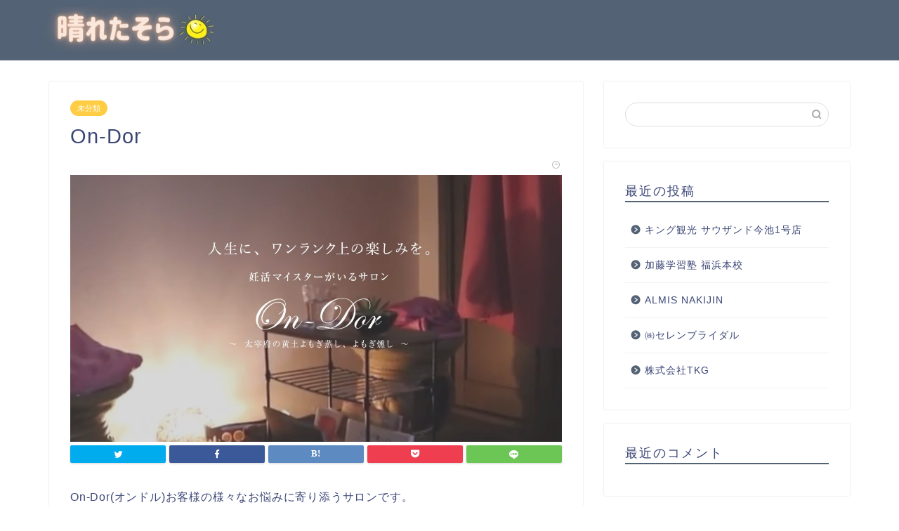

--- FILE ---
content_type: text/html; charset=UTF-8
request_url: https://preventchildabusekc.org/on-dor/
body_size: 11348
content:
<!DOCTYPE html>
<html lang="ja">
<head prefix="og: http://ogp.me/ns# fb: http://ogp.me/ns/fb# article: http://ogp.me/ns/article#">
<meta charset="utf-8">
<meta http-equiv="X-UA-Compatible" content="IE=edge">
<meta name="viewport" content="width=device-width, initial-scale=1">
<!-- ここからOGP -->
<meta property="og:type" content="blog">
<meta property="og:title" content="On-Dor｜晴れたそら"> 
<meta property="og:url" content="https://preventchildabusekc.org/on-dor/"> 
<meta property="og:description" content="On-Dor(オンドル)お客様の様々なお悩みに寄り添うサロンです。 当サロンのメニューは、様々な症状に働きかけることがで"> 
<meta property="og:image" content="https://preventchildabusekc.org/wp-content/uploads/sites/814/8a3d91b6517aad0c405f90ff4fa181cb36c50e20acb6e380760f09b06a7d2d04.jpg">
<meta property="og:site_name" content="晴れたそら">
<meta property="fb:admins" content="">
<meta name="twitter:card" content="summary">
<!-- ここまでOGP --> 
<meta name="description" itemprop="description" content="On-Dor(オンドル)お客様の様々なお悩みに寄り添うサロンです。 当サロンのメニューは、様々な症状に働きかけることがで" >
<link rel="shortcut icon" href="https://preventchildabusekc.org/wp-content/themes/jin/favicon.ico">

<title>On-Dor｜晴れたそら</title>
<link rel='dns-prefetch' href='//preventchildabusekc.org' />
<link rel='dns-prefetch' href='//ajax.googleapis.com' />
<link rel='dns-prefetch' href='//cdnjs.cloudflare.com' />
<link rel='dns-prefetch' href='//use.fontawesome.com' />
<link rel='dns-prefetch' href='//s.w.org' />
<link rel="alternate" type="application/rss+xml" title="晴れたそら &raquo; フィード" href="https://preventchildabusekc.org/feed/" />
<link rel="alternate" type="application/rss+xml" title="晴れたそら &raquo; コメントフィード" href="https://preventchildabusekc.org/comments/feed/" />
<link rel="alternate" type="application/rss+xml" title="晴れたそら &raquo; On-Dor のコメントのフィード" href="https://preventchildabusekc.org/on-dor/feed/" />
		<script type="text/javascript">
			window._wpemojiSettings = {"baseUrl":"https:\/\/s.w.org\/images\/core\/emoji\/12.0.0-1\/72x72\/","ext":".png","svgUrl":"https:\/\/s.w.org\/images\/core\/emoji\/12.0.0-1\/svg\/","svgExt":".svg","source":{"concatemoji":"https:\/\/preventchildabusekc.org\/wp-includes\/js\/wp-emoji-release.min.js?ver=5.3.6"}};
			!function(e,a,t){var r,n,o,i,p=a.createElement("canvas"),s=p.getContext&&p.getContext("2d");function c(e,t){var a=String.fromCharCode;s.clearRect(0,0,p.width,p.height),s.fillText(a.apply(this,e),0,0);var r=p.toDataURL();return s.clearRect(0,0,p.width,p.height),s.fillText(a.apply(this,t),0,0),r===p.toDataURL()}function l(e){if(!s||!s.fillText)return!1;switch(s.textBaseline="top",s.font="600 32px Arial",e){case"flag":return!c([127987,65039,8205,9895,65039],[127987,65039,8203,9895,65039])&&(!c([55356,56826,55356,56819],[55356,56826,8203,55356,56819])&&!c([55356,57332,56128,56423,56128,56418,56128,56421,56128,56430,56128,56423,56128,56447],[55356,57332,8203,56128,56423,8203,56128,56418,8203,56128,56421,8203,56128,56430,8203,56128,56423,8203,56128,56447]));case"emoji":return!c([55357,56424,55356,57342,8205,55358,56605,8205,55357,56424,55356,57340],[55357,56424,55356,57342,8203,55358,56605,8203,55357,56424,55356,57340])}return!1}function d(e){var t=a.createElement("script");t.src=e,t.defer=t.type="text/javascript",a.getElementsByTagName("head")[0].appendChild(t)}for(i=Array("flag","emoji"),t.supports={everything:!0,everythingExceptFlag:!0},o=0;o<i.length;o++)t.supports[i[o]]=l(i[o]),t.supports.everything=t.supports.everything&&t.supports[i[o]],"flag"!==i[o]&&(t.supports.everythingExceptFlag=t.supports.everythingExceptFlag&&t.supports[i[o]]);t.supports.everythingExceptFlag=t.supports.everythingExceptFlag&&!t.supports.flag,t.DOMReady=!1,t.readyCallback=function(){t.DOMReady=!0},t.supports.everything||(n=function(){t.readyCallback()},a.addEventListener?(a.addEventListener("DOMContentLoaded",n,!1),e.addEventListener("load",n,!1)):(e.attachEvent("onload",n),a.attachEvent("onreadystatechange",function(){"complete"===a.readyState&&t.readyCallback()})),(r=t.source||{}).concatemoji?d(r.concatemoji):r.wpemoji&&r.twemoji&&(d(r.twemoji),d(r.wpemoji)))}(window,document,window._wpemojiSettings);
		</script>
		<style type="text/css">
img.wp-smiley,
img.emoji {
	display: inline !important;
	border: none !important;
	box-shadow: none !important;
	height: 1em !important;
	width: 1em !important;
	margin: 0 .07em !important;
	vertical-align: -0.1em !important;
	background: none !important;
	padding: 0 !important;
}
</style>
	<link rel='stylesheet' id='wp-block-library-css'  href='https://preventchildabusekc.org/wp-includes/css/dist/block-library/style.min.css?ver=5.3.6' type='text/css' media='all' />
<link rel='stylesheet' id='toc-screen-css'  href='https://preventchildabusekc.org/wp-content/plugins/table-of-contents-plus/screen.min.css?ver=2106' type='text/css' media='all' />
<link rel='stylesheet' id='theme-style-css'  href='https://preventchildabusekc.org/wp-content/themes/jin/style.css?ver=5.3.6' type='text/css' media='all' />
<link rel='stylesheet' id='fontawesome-style-css'  href='https://use.fontawesome.com/releases/v5.6.3/css/all.css?ver=5.3.6' type='text/css' media='all' />
<link rel='stylesheet' id='swiper-style-css'  href='https://cdnjs.cloudflare.com/ajax/libs/Swiper/4.0.7/css/swiper.min.css?ver=5.3.6' type='text/css' media='all' />
<link rel='https://api.w.org/' href='https://preventchildabusekc.org/wp-json/' />
<link rel="canonical" href="https://preventchildabusekc.org/on-dor/" />
<link rel='shortlink' href='https://preventchildabusekc.org/?p=148' />
<link rel="alternate" type="application/json+oembed" href="https://preventchildabusekc.org/wp-json/oembed/1.0/embed?url=https%3A%2F%2Fpreventchildabusekc.org%2Fon-dor%2F" />
<link rel="alternate" type="text/xml+oembed" href="https://preventchildabusekc.org/wp-json/oembed/1.0/embed?url=https%3A%2F%2Fpreventchildabusekc.org%2Fon-dor%2F&#038;format=xml" />
<meta name="description" content="On-Dor(オンドル)お客様の様々なお悩みに寄り添うサロンです。 当サロンのメニューは、様々な症状に働きかけることができるものです。 日本でもまだ珍しいよもぎ蒸し、よもぎ燻し(無煙)、こだわりの黄土椅子とよもぎを使用し" />		<meta property="og:url" content="https://preventchildabusekc.org/on-dor/" />
		<meta property="og:title" content="On-Dor" />
		<meta property="og:description" content="On-Dor(オンドル)お客様の様々なお悩みに寄り添うサロンです。 当サロンのメニューは、様々な症状に働きかけることができるものです。 日本でもまだ珍しいよもぎ蒸し、よもぎ燻し(無煙)、こだわりの黄土椅子とよもぎを使用し" />
		<meta property="og:image" content="https://preventchildabusekc.org/wp-content/uploads/sites/814/8a3d91b6517aad0c405f90ff4fa181cb36c50e20acb6e380760f09b06a7d2d04.jpg" />
		<meta property="og:type" content="article" />
		<meta name="note:card" content="https://preventchildabusekc.org/wp-content/uploads/sites/814/8a3d91b6517aad0c405f90ff4fa181cb36c50e20acb6e380760f09b06a7d2d04.jpg">
		<meta name="twitter:card" content="summary_large_image" />
		<meta name="twitter:site" content="https://preventchildabusekc.org/on-dor/" />
		<meta name="twitter:player" content="" />
		<meta property="fb:app_id" content="" />
			<style type="text/css">
		#wrapper{
							background-color: #fff;
				background-image: url();
					}
		.related-entry-headline-text span:before,
		#comment-title span:before,
		#reply-title span:before{
			background-color: #536274;
			border-color: #536274!important;
		}
		
		#breadcrumb:after,
		#page-top a{	
			background-color: #536274;
		}
				footer{
			background-color: #536274;
		}
		.footer-inner a,
		#copyright,
		#copyright-center{
			border-color: #fff!important;
			color: #fff!important;
		}
		#footer-widget-area
		{
			border-color: #fff!important;
		}
				.page-top-footer a{
			color: #536274!important;
		}
				#breadcrumb ul li,
		#breadcrumb ul li a{
			color: #536274!important;
		}
		
		body,
		a,
		a:link,
		a:visited,
		.my-profile,
		.widgettitle,
		.tabBtn-mag label{
			color: #3b4675;
		}
		a:hover{
			color: #008db7;
		}
						.widget_nav_menu ul > li > a:before,
		.widget_categories ul > li > a:before,
		.widget_pages ul > li > a:before,
		.widget_recent_entries ul > li > a:before,
		.widget_archive ul > li > a:before,
		.widget_archive form:after,
		.widget_categories form:after,
		.widget_nav_menu ul > li > ul.sub-menu > li > a:before,
		.widget_categories ul > li > .children > li > a:before,
		.widget_pages ul > li > .children > li > a:before,
		.widget_nav_menu ul > li > ul.sub-menu > li > ul.sub-menu li > a:before,
		.widget_categories ul > li > .children > li > .children li > a:before,
		.widget_pages ul > li > .children > li > .children li > a:before{
			color: #536274;
		}
		.widget_nav_menu ul .sub-menu .sub-menu li a:before{
			background-color: #3b4675!important;
		}
		footer .footer-widget,
		footer .footer-widget a,
		footer .footer-widget ul li,
		.footer-widget.widget_nav_menu ul > li > a:before,
		.footer-widget.widget_categories ul > li > a:before,
		.footer-widget.widget_recent_entries ul > li > a:before,
		.footer-widget.widget_pages ul > li > a:before,
		.footer-widget.widget_archive ul > li > a:before,
		footer .widget_tag_cloud .tagcloud a:before{
			color: #fff!important;
			border-color: #fff!important;
		}
		footer .footer-widget .widgettitle{
			color: #fff!important;
			border-color: #ffcd44!important;
		}
		footer .widget_nav_menu ul .children .children li a:before,
		footer .widget_categories ul .children .children li a:before,
		footer .widget_nav_menu ul .sub-menu .sub-menu li a:before{
			background-color: #fff!important;
		}
		#drawernav a:hover,
		.post-list-title,
		#prev-next p,
		#toc_container .toc_list li a{
			color: #3b4675!important;
		}
		
		#header-box{
			background-color: #536274;
		}
						@media (min-width: 768px) {
		#header-box .header-box10-bg:before,
		#header-box .header-box11-bg:before{
			border-radius: 2px;
		}
		}
										@media (min-width: 768px) {
			.top-image-meta{
				margin-top: calc(0px - 30px);
			}
		}
		@media (min-width: 1200px) {
			.top-image-meta{
				margin-top: calc(0px);
			}
		}
				.pickup-contents:before{
			background-color: #536274!important;
		}
		
		.main-image-text{
			color: #555;
		}
		.main-image-text-sub{
			color: #555;
		}
		
						#site-info{
			padding-top: 10px!important;
			padding-bottom: 10px!important;
		}
				
		#site-info span a{
			color: #f4f4f4!important;
		}
		
				#headmenu .headsns .line a svg{
			fill: #f4f4f4!important;
		}
		#headmenu .headsns a,
		#headmenu{
			color: #f4f4f4!important;
			border-color:#f4f4f4!important;
		}
						.profile-follow .line-sns a svg{
			fill: #536274!important;
		}
		.profile-follow .line-sns a:hover svg{
			fill: #ffcd44!important;
		}
		.profile-follow a{
			color: #536274!important;
			border-color:#536274!important;
		}
		.profile-follow a:hover,
		#headmenu .headsns a:hover{
			color:#ffcd44!important;
			border-color:#ffcd44!important;
		}
				.search-box:hover{
			color:#ffcd44!important;
			border-color:#ffcd44!important;
		}
				#header #headmenu .headsns .line a:hover svg{
			fill:#ffcd44!important;
		}
		.cps-icon-bar,
		#navtoggle:checked + .sp-menu-open .cps-icon-bar{
			background-color: #f4f4f4;
		}
		#nav-container{
			background-color: #fff;
		}
		.menu-box .menu-item svg{
			fill:#f4f4f4;
		}
		#drawernav ul.menu-box > li > a,
		#drawernav2 ul.menu-box > li > a,
		#drawernav3 ul.menu-box > li > a,
		#drawernav4 ul.menu-box > li > a,
		#drawernav5 ul.menu-box > li > a,
		#drawernav ul.menu-box > li.menu-item-has-children:after,
		#drawernav2 ul.menu-box > li.menu-item-has-children:after,
		#drawernav3 ul.menu-box > li.menu-item-has-children:after,
		#drawernav4 ul.menu-box > li.menu-item-has-children:after,
		#drawernav5 ul.menu-box > li.menu-item-has-children:after{
			color: #f4f4f4!important;
		}
		#drawernav ul.menu-box li a,
		#drawernav2 ul.menu-box li a,
		#drawernav3 ul.menu-box li a,
		#drawernav4 ul.menu-box li a,
		#drawernav5 ul.menu-box li a{
			font-size: 14px!important;
		}
		#drawernav3 ul.menu-box > li{
			color: #3b4675!important;
		}
		#drawernav4 .menu-box > .menu-item > a:after,
		#drawernav3 .menu-box > .menu-item > a:after,
		#drawernav .menu-box > .menu-item > a:after{
			background-color: #f4f4f4!important;
		}
		#drawernav2 .menu-box > .menu-item:hover,
		#drawernav5 .menu-box > .menu-item:hover{
			border-top-color: #536274!important;
		}
				.cps-info-bar a{
			background-color: #ffcd44!important;
		}
				@media (min-width: 768px) {
			.post-list-mag .post-list-item:not(:nth-child(2n)){
				margin-right: 2.6%;
			}
		}
				@media (min-width: 768px) {
			#tab-1:checked ~ .tabBtn-mag li [for="tab-1"]:after,
			#tab-2:checked ~ .tabBtn-mag li [for="tab-2"]:after,
			#tab-3:checked ~ .tabBtn-mag li [for="tab-3"]:after,
			#tab-4:checked ~ .tabBtn-mag li [for="tab-4"]:after{
				border-top-color: #536274!important;
			}
			.tabBtn-mag label{
				border-bottom-color: #536274!important;
			}
		}
		#tab-1:checked ~ .tabBtn-mag li [for="tab-1"],
		#tab-2:checked ~ .tabBtn-mag li [for="tab-2"],
		#tab-3:checked ~ .tabBtn-mag li [for="tab-3"],
		#tab-4:checked ~ .tabBtn-mag li [for="tab-4"],
		#prev-next a.next:after,
		#prev-next a.prev:after,
		.more-cat-button a:hover span:before{
			background-color: #536274!important;
		}
		

		.swiper-slide .post-list-cat,
		.post-list-mag .post-list-cat,
		.post-list-mag3col .post-list-cat,
		.post-list-mag-sp1col .post-list-cat,
		.swiper-pagination-bullet-active,
		.pickup-cat,
		.post-list .post-list-cat,
		#breadcrumb .bcHome a:hover span:before,
		.popular-item:nth-child(1) .pop-num,
		.popular-item:nth-child(2) .pop-num,
		.popular-item:nth-child(3) .pop-num{
			background-color: #ffcd44!important;
		}
		.sidebar-btn a,
		.profile-sns-menu{
			background-color: #ffcd44!important;
		}
		.sp-sns-menu a,
		.pickup-contents-box a:hover .pickup-title{
			border-color: #536274!important;
			color: #536274!important;
		}
				.pro-line svg{
			fill: #536274!important;
		}
		.cps-post-cat a,
		.meta-cat,
		.popular-cat{
			background-color: #ffcd44!important;
			border-color: #ffcd44!important;
		}
		.tagicon,
		.tag-box a,
		#toc_container .toc_list > li,
		#toc_container .toc_title{
			color: #536274!important;
		}
		.widget_tag_cloud a::before{
			color: #3b4675!important;
		}
		.tag-box a,
		#toc_container:before{
			border-color: #536274!important;
		}
		.cps-post-cat a:hover{
			color: #008db7!important;
		}
		.pagination li:not([class*="current"]) a:hover,
		.widget_tag_cloud a:hover{
			background-color: #536274!important;
		}
		.pagination li:not([class*="current"]) a:hover{
			opacity: 0.5!important;
		}
		.pagination li.current a{
			background-color: #536274!important;
			border-color: #536274!important;
		}
		.nextpage a:hover span {
			color: #536274!important;
			border-color: #536274!important;
		}
		.cta-content:before{
			background-color: #6FBFCA!important;
		}
		.cta-text,
		.info-title{
			color: #fff!important;
		}
		#footer-widget-area.footer_style1 .widgettitle{
			border-color: #ffcd44!important;
		}
		.sidebar_style1 .widgettitle,
		.sidebar_style5 .widgettitle{
			border-color: #536274!important;
		}
		.sidebar_style2 .widgettitle,
		.sidebar_style4 .widgettitle,
		.sidebar_style6 .widgettitle,
		#home-bottom-widget .widgettitle,
		#home-top-widget .widgettitle,
		#post-bottom-widget .widgettitle,
		#post-top-widget .widgettitle{
			background-color: #536274!important;
		}
		#home-bottom-widget .widget_search .search-box input[type="submit"],
		#home-top-widget .widget_search .search-box input[type="submit"],
		#post-bottom-widget .widget_search .search-box input[type="submit"],
		#post-top-widget .widget_search .search-box input[type="submit"]{
			background-color: #ffcd44!important;
		}
		
		.tn-logo-size{
			font-size: 100%!important;
		}
		@media (min-width: 768px) {
		.tn-logo-size img{
			width: calc(100%*2.2)!important;
		}
		}
		@media (min-width: 1200px) {
		.tn-logo-size img{
			width: 100%!important;
		}
		}
		.sp-logo-size{
			font-size: 100%!important;
		}
		.sp-logo-size img{
			width: 100%!important;
		}
				.cps-post-main ul > li:before,
		.cps-post-main ol > li:before{
			background-color: #ffcd44!important;
		}
		.profile-card .profile-title{
			background-color: #536274!important;
		}
		.profile-card{
			border-color: #536274!important;
		}
		.cps-post-main a{
			color:#008db7;
		}
		.cps-post-main .marker{
			background: -webkit-linear-gradient( transparent 60%, #ffcedb 0% ) ;
			background: linear-gradient( transparent 60%, #ffcedb 0% ) ;
		}
		.cps-post-main .marker2{
			background: -webkit-linear-gradient( transparent 60%, #a9eaf2 0% ) ;
			background: linear-gradient( transparent 60%, #a9eaf2 0% ) ;
		}
		
		
		.simple-box1{
			border-color:#ef9b9b!important;
		}
		.simple-box2{
			border-color:#f2bf7d!important;
		}
		.simple-box3{
			border-color:#b5e28a!important;
		}
		.simple-box4{
			border-color:#7badd8!important;
		}
		.simple-box4:before{
			background-color: #7badd8;
		}
		.simple-box5{
			border-color:#e896c7!important;
		}
		.simple-box5:before{
			background-color: #e896c7;
		}
		.simple-box6{
			background-color:#fffdef!important;
		}
		.simple-box7{
			border-color:#def1f9!important;
		}
		.simple-box7:before{
			background-color:#def1f9!important;
		}
		.simple-box8{
			border-color:#96ddc1!important;
		}
		.simple-box8:before{
			background-color:#96ddc1!important;
		}
		.simple-box9:before{
			background-color:#e1c0e8!important;
		}
				.simple-box9:after{
			border-color:#e1c0e8 #e1c0e8 #fff #fff!important;
		}
				
		.kaisetsu-box1:before,
		.kaisetsu-box1-title{
			background-color:#ffb49e!important;
		}
		.kaisetsu-box2{
			border-color:#89c2f4!important;
		}
		.kaisetsu-box2-title{
			background-color:#89c2f4!important;
		}
		.kaisetsu-box4{
			border-color:#ea91a9!important;
		}
		.kaisetsu-box4-title{
			background-color:#ea91a9!important;
		}
		.kaisetsu-box5:before{
			background-color:#57b3ba!important;
		}
		.kaisetsu-box5-title{
			background-color:#57b3ba!important;
		}
		
		.concept-box1{
			border-color:#85db8f!important;
		}
		.concept-box1:after{
			background-color:#85db8f!important;
		}
		.concept-box1:before{
			content:"ポイント"!important;
			color:#85db8f!important;
		}
		.concept-box2{
			border-color:#f7cf6a!important;
		}
		.concept-box2:after{
			background-color:#f7cf6a!important;
		}
		.concept-box2:before{
			content:"注意点"!important;
			color:#f7cf6a!important;
		}
		.concept-box3{
			border-color:#86cee8!important;
		}
		.concept-box3:after{
			background-color:#86cee8!important;
		}
		.concept-box3:before{
			content:"良い例"!important;
			color:#86cee8!important;
		}
		.concept-box4{
			border-color:#ed8989!important;
		}
		.concept-box4:after{
			background-color:#ed8989!important;
		}
		.concept-box4:before{
			content:"悪い例"!important;
			color:#ed8989!important;
		}
		.concept-box5{
			border-color:#9e9e9e!important;
		}
		.concept-box5:after{
			background-color:#9e9e9e!important;
		}
		.concept-box5:before{
			content:"参考"!important;
			color:#9e9e9e!important;
		}
		.concept-box6{
			border-color:#8eaced!important;
		}
		.concept-box6:after{
			background-color:#8eaced!important;
		}
		.concept-box6:before{
			content:"メモ"!important;
			color:#8eaced!important;
		}
		
		.innerlink-box1,
		.blog-card{
			border-color:#73bc9b!important;
		}
		.innerlink-box1-title{
			background-color:#73bc9b!important;
			border-color:#73bc9b!important;
		}
		.innerlink-box1:before,
		.blog-card-hl-box{
			background-color:#73bc9b!important;
		}
				
		.color-button01 a,
		.color-button01 a:hover,
		.color-button01:before{
			background-color: #008db7!important;
		}
		.top-image-btn-color a,
		.top-image-btn-color a:hover,
		.top-image-btn-color:before{
			background-color: #ffcd44!important;
		}
		.color-button02 a,
		.color-button02 a:hover,
		.color-button02:before{
			background-color: #d9333f!important;
		}
		
		.color-button01-big a,
		.color-button01-big a:hover,
		.color-button01-big:before{
			background-color: #3296d1!important;
		}
		.color-button01-big a,
		.color-button01-big:before{
			border-radius: 5px!important;
		}
		.color-button01-big a{
			padding-top: 20px!important;
			padding-bottom: 20px!important;
		}
		
		.color-button02-big a,
		.color-button02-big a:hover,
		.color-button02-big:before{
			background-color: #83d159!important;
		}
		.color-button02-big a,
		.color-button02-big:before{
			border-radius: 5px!important;
		}
		.color-button02-big a{
			padding-top: 20px!important;
			padding-bottom: 20px!important;
		}
				.color-button01-big{
			width: 75%!important;
		}
		.color-button02-big{
			width: 75%!important;
		}
				
		
					.top-image-btn-color:before,
			.color-button01:before,
			.color-button02:before,
			.color-button01-big:before,
			.color-button02-big:before{
				bottom: -1px;
				left: -1px;
				width: 100%;
				height: 100%;
				border-radius: 6px;
				box-shadow: 0px 1px 5px 0px rgba(0, 0, 0, 0.25);
				-webkit-transition: all .4s;
				transition: all .4s;
			}
			.top-image-btn-color a:hover,
			.color-button01 a:hover,
			.color-button02 a:hover,
			.color-button01-big a:hover,
			.color-button02-big a:hover{
				-webkit-transform: translateY(2px);
				transform: translateY(2px);
				-webkit-filter: brightness(0.95);
				 filter: brightness(0.95);
			}
			.top-image-btn-color:hover:before,
			.color-button01:hover:before,
			.color-button02:hover:before,
			.color-button01-big:hover:before,
			.color-button02-big:hover:before{
				-webkit-transform: translateY(2px);
				transform: translateY(2px);
				box-shadow: none!important;
			}
				
		.h2-style01 h2,
		.h2-style02 h2:before,
		.h2-style03 h2,
		.h2-style04 h2:before,
		.h2-style05 h2,
		.h2-style07 h2:before,
		.h2-style07 h2:after,
		.h3-style03 h3:before,
		.h3-style02 h3:before,
		.h3-style05 h3:before,
		.h3-style07 h3:before,
		.h2-style08 h2:after,
		.h2-style10 h2:before,
		.h2-style10 h2:after,
		.h3-style02 h3:after,
		.h4-style02 h4:before{
			background-color: #536274!important;
		}
		.h3-style01 h3,
		.h3-style04 h3,
		.h3-style05 h3,
		.h3-style06 h3,
		.h4-style01 h4,
		.h2-style02 h2,
		.h2-style08 h2,
		.h2-style08 h2:before,
		.h2-style09 h2,
		.h4-style03 h4{
			border-color: #536274!important;
		}
		.h2-style05 h2:before{
			border-top-color: #536274!important;
		}
		.h2-style06 h2:before,
		.sidebar_style3 .widgettitle:after{
			background-image: linear-gradient(
				-45deg,
				transparent 25%,
				#536274 25%,
				#536274 50%,
				transparent 50%,
				transparent 75%,
				#536274 75%,
				#536274			);
		}
				.jin-h2-icons.h2-style02 h2 .jic:before,
		.jin-h2-icons.h2-style04 h2 .jic:before,
		.jin-h2-icons.h2-style06 h2 .jic:before,
		.jin-h2-icons.h2-style07 h2 .jic:before,
		.jin-h2-icons.h2-style08 h2 .jic:before,
		.jin-h2-icons.h2-style09 h2 .jic:before,
		.jin-h2-icons.h2-style10 h2 .jic:before,
		.jin-h3-icons.h3-style01 h3 .jic:before,
		.jin-h3-icons.h3-style02 h3 .jic:before,
		.jin-h3-icons.h3-style03 h3 .jic:before,
		.jin-h3-icons.h3-style04 h3 .jic:before,
		.jin-h3-icons.h3-style05 h3 .jic:before,
		.jin-h3-icons.h3-style06 h3 .jic:before,
		.jin-h3-icons.h3-style07 h3 .jic:before,
		.jin-h4-icons.h4-style01 h4 .jic:before,
		.jin-h4-icons.h4-style02 h4 .jic:before,
		.jin-h4-icons.h4-style03 h4 .jic:before,
		.jin-h4-icons.h4-style04 h4 .jic:before{
			color:#536274;
		}
		
		@media all and (-ms-high-contrast:none){
			*::-ms-backdrop, .color-button01:before,
			.color-button02:before,
			.color-button01-big:before,
			.color-button02-big:before{
				background-color: #595857!important;
			}
		}
		
		.jin-lp-h2 h2,
		.jin-lp-h2 h2{
			background-color: transparent!important;
			border-color: transparent!important;
			color: #3b4675!important;
		}
		.jincolumn-h3style2{
			border-color:#536274!important;
		}
		.jinlph2-style1 h2:first-letter{
			color:#536274!important;
		}
		.jinlph2-style2 h2,
		.jinlph2-style3 h2{
			border-color:#536274!important;
		}
		.jin-photo-title .jin-fusen1-down,
		.jin-photo-title .jin-fusen1-even,
		.jin-photo-title .jin-fusen1-up{
			border-left-color:#536274;
		}
		.jin-photo-title .jin-fusen2,
		.jin-photo-title .jin-fusen3{
			background-color:#536274;
		}
		.jin-photo-title .jin-fusen2:before,
		.jin-photo-title .jin-fusen3:before {
			border-top-color: #536274;
		}
		
		
	</style>
<style type="text/css">.recentcomments a{display:inline !important;padding:0 !important;margin:0 !important;}</style><style>:root .has-tsnc-black-color{color: #000;}:root .has-tsnc-black-background-color{background-color: #000;}:root .has-tsnc-white-color{color: #fff;}:root .has-tsnc-white-background-color{background-color: #fff;}:root .has-tsnc-red-color{color: #f44f4f;}:root .has-tsnc-red-background-color{background-color: #f44f4f;}:root .has-tsnc-body-background-color-color{color: #ecebe1;}:root .has-tsnc-body-background-color-background-color{background-color: #ecebe1;}:root .has-tsnc-main-color-color{color: #00b1c3;}:root .has-tsnc-main-color-background-color{background-color: #00b1c3;}:root .has-tsnc-sub-main-color-color{color: #f9f9f9;}:root .has-tsnc-sub-main-color-background-color{background-color: #f9f9f9;}:root .has-tsnc-sub-color-color{color: #0099cc;}:root .has-tsnc-sub-color-background-color{background-color: #0099cc;}:root .has-tsnc-accent-color-color{color: #cc295f;}:root .has-tsnc-accent-color-background-color{background-color: #cc295f;}:root .has-tsnc-text-color-color{color: #333;}:root .has-tsnc-text-color-background-color{background-color: #333;}:root .has-tsnc-link-color-color{color: #0099cc;}:root .has-tsnc-link-color-background-color{background-color: #0099cc;}:root .has-tsnc-button-color-color{color: #fff;}:root .has-tsnc-button-color-background-color{background-color: #fff;}</style>



</head>
<body class="post-template-default single single-post postid-148 single-format-standard" id="nofont-style">
<div id="wrapper">

		
	<div id="scroll-content" class="animate">
	
		<!--ヘッダー-->

					<div id="header-box" class="tn_on header-box animate">
	<div id="header" class="header-type1 header animate">
				
		<div id="site-info" class="ef">
							<span class="tn-logo-size"><a href='https://preventchildabusekc.org/' title='晴れたそら' rel='home'><img src="https://preventchildabusekc.org/wp-content/uploads/sites/814/744d76ecca4a4c0c71408d27ae4c2b2ca6ba4aaad994b0356fc2deb51bc34baf.jpg" alt=''></a></span>
					</div>

		
	
			</div>
	
		
</div>
	
			
		<!--ヘッダー-->

		<div class="clearfix"></div>

			
														
		
	<div id="contents">

		<!--メインコンテンツ-->
			<main id="main-contents" class="main-contents article_style1 animate" itemprop="mainContentOfPage">
				
								
				<section class="cps-post-box hentry">
																	<article class="cps-post">
							<header class="cps-post-header">
																<span class="cps-post-cat category-uncategorized" itemprop="keywords"><a href="https://preventchildabusekc.org/category/uncategorized/" style="background-color:!important;">未分類</a></span>
																<h1 class="cps-post-title entry-title" itemprop="headline">On-Dor</h1>
								<div class="cps-post-meta vcard">
									<span class="writer fn" itemprop="author" itemscope itemtype="http://schema.org/Person"><span itemprop="name">yamanaka</span></span>
									<span class="cps-post-date-box">
												<span class="cps-post-date"><i class="jic jin-ifont-watch" aria-hidden="true"></i>&nbsp;<time class="entry-date date published updated" datetime="2023-09-27T08:53:51+09:00"></time></span>
										</span>
								</div>
								
							</header>
															<div class="cps-post-thumb" itemscope itemtype="http://schema.org/ImageObject">
									<img src="https://preventchildabusekc.org/wp-content/uploads/sites/814/8a3d91b6517aad0c405f90ff4fa181cb36c50e20acb6e380760f09b06a7d2d04-1280x696.jpg" class="attachment-large_size size-large_size wp-post-image" alt="" />								</div>
																															<div class="share-top sns-design-type01">
	<div class="sns-top">
		<ol>
			<!--ツイートボタン-->
							<li class="twitter"><a href="https://twitter.com/intent/tweet?url=https%3A%2F%2Fpreventchildabusekc.org%2Fon-dor%2F&text=On-Dor - 晴れたそら&via=&tw_p=tweetbutton"><i class="jic jin-ifont-twitter"></i></a>
				</li>
						<!--Facebookボタン-->
							<li class="facebook">
				<a href="https://www.facebook.com/sharer.php?src=bm&u=https%3A%2F%2Fpreventchildabusekc.org%2Fon-dor%2F&t=On-Dor - 晴れたそら" onclick="javascript:window.open(this.href, '', 'menubar=no,toolbar=no,resizable=yes,scrollbars=yes,height=300,width=600');return false;"><i class="jic jin-ifont-facebook-t" aria-hidden="true"></i></a>
				</li>
						<!--はてブボタン-->
							<li class="hatebu">
				<a href="http://b.hatena.ne.jp/add?mode=confirm&url=https%3A%2F%2Fpreventchildabusekc.org%2Fon-dor%2F" onclick="javascript:window.open(this.href, '', 'menubar=no,toolbar=no,resizable=yes,scrollbars=yes,height=400,width=510');return false;" ><i class="font-hatena"></i></a>
				</li>
						<!--Poketボタン-->
							<li class="pocket">
				<a href="http://getpocket.com/edit?url=https%3A%2F%2Fpreventchildabusekc.org%2Fon-dor%2F&title=On-Dor - 晴れたそら"><i class="jic jin-ifont-pocket" aria-hidden="true"></i></a>
				</li>
							<li class="line">
				<a href="http://line.me/R/msg/text/?https%3A%2F%2Fpreventchildabusekc.org%2Fon-dor%2F"><i class="jic jin-ifont-line" aria-hidden="true"></i></a>
				</li>
		</ol>
	</div>
</div>
<div class="clearfix"></div>
															
							<div class="cps-post-main-box">
								<div class="cps-post-main    h2-style01 h3-style01 h4-style01 entry-content  " itemprop="articleBody">

									<div class="clearfix"></div>
	
									<p>On-Dor(オンドル)お客様の様々なお悩みに寄り添うサロンです。<br />
当サロンのメニューは、様々な症状に働きかけることができるものです。<br />
日本でもまだ珍しいよもぎ蒸し、よもぎ燻し(無煙)、こだわりの黄土椅子とよもぎを使用しています。<br />
そのため、当メニューの働きは自信を持っておすすめできるものだと自負しております。<br />
また、女性により美しくなっていただきたいという思いから、カウンセリング製品や最新のアンチエイジング化粧品なども取り扱っております。<br />
「人生にワンランク上の楽しみを」をコンセプトに日々精進して参ります！<br />
ご夫婦で、お友達同士で、お子様連れでぜひお越しください。</p>
<p>【店舗情報】<img src="https://preventchildabusekc.org/wp-content/uploads/sites/814/3891fede6511b560d2916cb3c73f48f66a684e71c722085203526bf12653298c-300x126.jpg" alt="" width="300" height="126" class="aligncenter size-medium wp-image-149" srcset="https://preventchildabusekc.org/wp-content/uploads/sites/814/3891fede6511b560d2916cb3c73f48f66a684e71c722085203526bf12653298c-300x126.jpg 300w, https://preventchildabusekc.org/wp-content/uploads/sites/814/3891fede6511b560d2916cb3c73f48f66a684e71c722085203526bf12653298c.jpg 382w" sizes="(max-width: 300px) 100vw, 300px" /></p>
<table class="cps-table03">
<tbody>
<tr>
<th>店舗名</th>
<td class="rankinginfo"><a href="https://goo.gl/maps/hojJhtpKp8UJRL9C6" target="_blank" rel="noopener noreferrer">On-Dor</a></td>
</tr>
<tr>
<th>住所</th>
<td class="rankinginfo">〒818-0104 福岡県太宰府市通古賀３丁目１３−１３ 西都ビル 405</td>
</tr>
<tr>
<th>電話</th>
<td class="rankinginfo"><a href="tel:+8190-7535-4127">090-7535-4127</a></td>
</tr>
<tr>
<th>サイトURL</th>
<td class="rankinginfo"><a href="https://dazaihu-yomogi.com/" target="_blank" rel="noopener noreferrer">https://dazaihu-yomogi.com/</a></td>
</tr>
<tr>
<th>GoogleMAP</th>
<td class="rankinginfo"><a href="https://www.google.com/maps/place/On-Dor/@33.5114518,130.5079101,15z/data=!4m6!3m5!1s0x35419b27a1e89f05:0xfb9298dfbde544e8!8m2!3d33.5114518!4d130.5079101!16s%2Fg%2F11g4fz2ncj?hl=ja&#038;entry=ttu" target="_blank" rel="noopener noreferrer">太宰府市のエステ『On-Dor』</a></td>
</tr>
<tr>
<th>提供サービス</th>
<td class="rankinginfo"><a href="https://dazaihu-yomogi.com/" target="_blank" rel="noopener noreferrer">太宰府市でエステ</a></td>
</tr>
</tbody>
</table>
<p>&nbsp;<br />
<iframe src="https://www.google.com/maps/embed?pb=!1m14!1m8!1m3!1d13306.450882263034!2d130.5079101!3d33.5114518!3m2!1i1024!2i768!4f13.1!3m3!1m2!1s0x35419b27a1e89f05%3A0xfb9298dfbde544e8!2sOn-Dor!5e0!3m2!1sja!2sjp!4v1695772261251!5m2!1sja!2sjp" width="600" height="450" style="border:0;" allowfullscreen="" loading="lazy" referrerpolicy="no-referrer-when-downgrade"></iframe></p>
									
																		
									
																		
									
									
									<div class="clearfix"></div>
<div class="adarea-box">
	</div>
									
																		<div class="related-ad-unit-area"></div>
																		
																			<div class="share sns-design-type01">
	<div class="sns">
		<ol>
			<!--ツイートボタン-->
							<li class="twitter"><a href="https://twitter.com/intent/tweet?url=https%3A%2F%2Fpreventchildabusekc.org%2Fon-dor%2F&text=On-Dor - 晴れたそら&via=&tw_p=tweetbutton"><i class="jic jin-ifont-twitter"></i></a>
				</li>
						<!--Facebookボタン-->
							<li class="facebook">
				<a href="https://www.facebook.com/sharer.php?src=bm&u=https%3A%2F%2Fpreventchildabusekc.org%2Fon-dor%2F&t=On-Dor - 晴れたそら" onclick="javascript:window.open(this.href, '', 'menubar=no,toolbar=no,resizable=yes,scrollbars=yes,height=300,width=600');return false;"><i class="jic jin-ifont-facebook-t" aria-hidden="true"></i></a>
				</li>
						<!--はてブボタン-->
							<li class="hatebu">
				<a href="http://b.hatena.ne.jp/add?mode=confirm&url=https%3A%2F%2Fpreventchildabusekc.org%2Fon-dor%2F" onclick="javascript:window.open(this.href, '', 'menubar=no,toolbar=no,resizable=yes,scrollbars=yes,height=400,width=510');return false;" ><i class="font-hatena"></i></a>
				</li>
						<!--Poketボタン-->
							<li class="pocket">
				<a href="http://getpocket.com/edit?url=https%3A%2F%2Fpreventchildabusekc.org%2Fon-dor%2F&title=On-Dor - 晴れたそら"><i class="jic jin-ifont-pocket" aria-hidden="true"></i></a>
				</li>
							<li class="line">
				<a href="http://line.me/R/msg/text/?https%3A%2F%2Fpreventchildabusekc.org%2Fon-dor%2F"><i class="jic jin-ifont-line" aria-hidden="true"></i></a>
				</li>
		</ol>
	</div>
</div>

																		
									
															
								</div>
							</div>
						</article>
						
														</section>
				
								
																
								
<div class="toppost-list-box-simple">
<section class="related-entry-section toppost-list-box-inner">
		<div class="related-entry-headline">
		<div class="related-entry-headline-text ef"><span class="fa-headline"><i class="jic jin-ifont-post" aria-hidden="true"></i>RELATED POST</span></div>
	</div>
						<div class="post-list-mag3col-slide related-slide">
			<div class="swiper-container2">
				<ul class="swiper-wrapper">
					<li class="swiper-slide">
	<article class="post-list-item" itemscope itemtype="https://schema.org/BlogPosting">
		<a class="post-list-link" rel="bookmark" href="https://preventchildabusekc.org/pontocho-sushi-2/" itemprop='mainEntityOfPage'>
			<div class="post-list-inner">
				<div class="post-list-thumb" itemprop="image" itemscope itemtype="https://schema.org/ImageObject">
																		<img src="https://preventchildabusekc.org/wp-content/uploads/sites/814/52bde11cfde8d59ea9712dd5f57e4508961abd10493d80f485aa3b590bf80dfd-640x360.jpg" class="attachment-small_size size-small_size wp-post-image" alt="" srcset="https://preventchildabusekc.org/wp-content/uploads/sites/814/52bde11cfde8d59ea9712dd5f57e4508961abd10493d80f485aa3b590bf80dfd-640x360.jpg 640w, https://preventchildabusekc.org/wp-content/uploads/sites/814/52bde11cfde8d59ea9712dd5f57e4508961abd10493d80f485aa3b590bf80dfd-320x180.jpg 320w" sizes="(max-width: 640px) 100vw, 640px" />							<meta itemprop="url" content="https://preventchildabusekc.org/wp-content/uploads/sites/814/52bde11cfde8d59ea9712dd5f57e4508961abd10493d80f485aa3b590bf80dfd-640x360.jpg">
							<meta itemprop="width" content="320">
							<meta itemprop="height" content="180">
															</div>
				<div class="post-list-meta vcard">
										<span class="post-list-cat category-uncategorized" style="background-color:!important;" itemprop="keywords">未分類</span>
					
					<h2 class="post-list-title entry-title" itemprop="headline">居酒屋 フクロウ 先斗町〜寿司、しゃぶしゃぶ、すき焼き〜</h2>
											<span class="post-list-date date updated ef" itemprop="datePublished dateModified" datetime="2025-12-18" content="2025-12-18"></span>
					
					<span class="writer fn" itemprop="author" itemscope itemtype="http://schema.org/Person"><span itemprop="name">madoka</span></span>

					<div class="post-list-publisher" itemprop="publisher" itemscope itemtype="https://schema.org/Organization">
						<span itemprop="logo" itemscope itemtype="https://schema.org/ImageObject">
							<span itemprop="url">http://preventchildabusekc.org/wp-content/uploads/sites/814/744d76ecca4a4c0c71408d27ae4c2b2ca6ba4aaad994b0356fc2deb51bc34baf.jpg</span>
						</span>
						<span itemprop="name">晴れたそら</span>
					</div>
				</div>
			</div>
		</a>
	</article>
</li>					<li class="swiper-slide">
	<article class="post-list-item" itemscope itemtype="https://schema.org/BlogPosting">
		<a class="post-list-link" rel="bookmark" href="https://preventchildabusekc.org/himejishi-rinnpakea/" itemprop='mainEntityOfPage'>
			<div class="post-list-inner">
				<div class="post-list-thumb" itemprop="image" itemscope itemtype="https://schema.org/ImageObject">
																		<img src="https://preventchildabusekc.org/wp-content/uploads/sites/814/14139ba0baf409c923c9dc8d3ee638176841f36f8da248a1813e450a28d60d59-640x360.jpg" class="attachment-small_size size-small_size wp-post-image" alt="" srcset="https://preventchildabusekc.org/wp-content/uploads/sites/814/14139ba0baf409c923c9dc8d3ee638176841f36f8da248a1813e450a28d60d59-640x360.jpg 640w, https://preventchildabusekc.org/wp-content/uploads/sites/814/14139ba0baf409c923c9dc8d3ee638176841f36f8da248a1813e450a28d60d59-320x180.jpg 320w" sizes="(max-width: 640px) 100vw, 640px" />							<meta itemprop="url" content="https://preventchildabusekc.org/wp-content/uploads/sites/814/14139ba0baf409c923c9dc8d3ee638176841f36f8da248a1813e450a28d60d59-640x360.jpg">
							<meta itemprop="width" content="320">
							<meta itemprop="height" content="180">
															</div>
				<div class="post-list-meta vcard">
										<span class="post-list-cat category-uncategorized" style="background-color:!important;" itemprop="keywords">未分類</span>
					
					<h2 class="post-list-title entry-title" itemprop="headline">プライベートサロン RK</h2>
											<span class="post-list-date date updated ef" itemprop="datePublished dateModified" datetime="2025-07-30" content="2025-07-30"></span>
					
					<span class="writer fn" itemprop="author" itemscope itemtype="http://schema.org/Person"><span itemprop="name">tokuyama</span></span>

					<div class="post-list-publisher" itemprop="publisher" itemscope itemtype="https://schema.org/Organization">
						<span itemprop="logo" itemscope itemtype="https://schema.org/ImageObject">
							<span itemprop="url">http://preventchildabusekc.org/wp-content/uploads/sites/814/744d76ecca4a4c0c71408d27ae4c2b2ca6ba4aaad994b0356fc2deb51bc34baf.jpg</span>
						</span>
						<span itemprop="name">晴れたそら</span>
					</div>
				</div>
			</div>
		</a>
	</article>
</li>					<li class="swiper-slide">
	<article class="post-list-item" itemscope itemtype="https://schema.org/BlogPosting">
		<a class="post-list-link" rel="bookmark" href="https://preventchildabusekc.org/moriguchi-city-acupuncture-clinic/" itemprop='mainEntityOfPage'>
			<div class="post-list-inner">
				<div class="post-list-thumb" itemprop="image" itemscope itemtype="https://schema.org/ImageObject">
																		<img src="https://preventchildabusekc.org/wp-content/uploads/sites/814/7229e227aa2e809a5ce6ade626ca1daca62a4e180d7986b095d9aa022266e1c0-640x360.jpg" class="attachment-small_size size-small_size wp-post-image" alt="" srcset="https://preventchildabusekc.org/wp-content/uploads/sites/814/7229e227aa2e809a5ce6ade626ca1daca62a4e180d7986b095d9aa022266e1c0-640x360.jpg 640w, https://preventchildabusekc.org/wp-content/uploads/sites/814/7229e227aa2e809a5ce6ade626ca1daca62a4e180d7986b095d9aa022266e1c0-320x180.jpg 320w, https://preventchildabusekc.org/wp-content/uploads/sites/814/7229e227aa2e809a5ce6ade626ca1daca62a4e180d7986b095d9aa022266e1c0-1280x720.jpg 1280w" sizes="(max-width: 640px) 100vw, 640px" />							<meta itemprop="url" content="https://preventchildabusekc.org/wp-content/uploads/sites/814/7229e227aa2e809a5ce6ade626ca1daca62a4e180d7986b095d9aa022266e1c0-640x360.jpg">
							<meta itemprop="width" content="320">
							<meta itemprop="height" content="180">
															</div>
				<div class="post-list-meta vcard">
										<span class="post-list-cat category-uncategorized" style="background-color:!important;" itemprop="keywords">未分類</span>
					
					<h2 class="post-list-title entry-title" itemprop="headline">やなぎだ鍼灸整骨院</h2>
											<span class="post-list-date date updated ef" itemprop="datePublished dateModified" datetime="2025-12-19" content="2025-12-19"></span>
					
					<span class="writer fn" itemprop="author" itemscope itemtype="http://schema.org/Person"><span itemprop="name">hatanaka</span></span>

					<div class="post-list-publisher" itemprop="publisher" itemscope itemtype="https://schema.org/Organization">
						<span itemprop="logo" itemscope itemtype="https://schema.org/ImageObject">
							<span itemprop="url">http://preventchildabusekc.org/wp-content/uploads/sites/814/744d76ecca4a4c0c71408d27ae4c2b2ca6ba4aaad994b0356fc2deb51bc34baf.jpg</span>
						</span>
						<span itemprop="name">晴れたそら</span>
					</div>
				</div>
			</div>
		</a>
	</article>
</li>						</ul>
				<div class="swiper-pagination"></div>
				<div class="swiper-button-prev"></div>
				<div class="swiper-button-next"></div>
			</div>
		</div>
			</section>
</div>
<div class="clearfix"></div>
	

									
				
				
					<div id="prev-next" class="clearfix">
		
					<a class="prev" href="https://preventchildabusekc.org/rbb/" title="RBB+">
				<div class="metabox">
											<img src="https://preventchildabusekc.org/wp-content/uploads/sites/814/9ff26acba68a1c74727f5222e65b5896392b3d8acecd662abbc52725e092088f-320x180.jpg" class="attachment-cps_thumbnails size-cps_thumbnails wp-post-image" alt="" srcset="https://preventchildabusekc.org/wp-content/uploads/sites/814/9ff26acba68a1c74727f5222e65b5896392b3d8acecd662abbc52725e092088f-320x180.jpg 320w, https://preventchildabusekc.org/wp-content/uploads/sites/814/9ff26acba68a1c74727f5222e65b5896392b3d8acecd662abbc52725e092088f-640x360.jpg 640w" sizes="(max-width: 320px) 100vw, 320px" />										
					<p>RBB+</p>
				</div>
			</a>
		

					<a class="next" href="https://preventchildabusekc.org/%e5%8d%9a%e5%a4%9a%e4%b8%b2%e7%84%bc%e3%81%8d%e5%ae%b6-%e6%a2%9b/" title="博多串焼き家 梛">
				<div class="metabox">
					<p>博多串焼き家 梛</p>

											<img src="https://preventchildabusekc.org/wp-content/uploads/sites/814/1e822f9a85650e4159acdb3b9fb0396788d3b335a7ffe676ca1b41224e462db6-320x180.jpg" class="attachment-cps_thumbnails size-cps_thumbnails wp-post-image" alt="" srcset="https://preventchildabusekc.org/wp-content/uploads/sites/814/1e822f9a85650e4159acdb3b9fb0396788d3b335a7ffe676ca1b41224e462db6-320x180.jpg 320w, https://preventchildabusekc.org/wp-content/uploads/sites/814/1e822f9a85650e4159acdb3b9fb0396788d3b335a7ffe676ca1b41224e462db6-640x360.jpg 640w" sizes="(max-width: 320px) 100vw, 320px" />									</div>
			</a>
		
	</div>
	<div class="clearfix"></div>
			</main>

		<!--サイドバー-->
<div id="sidebar" class="sideber sidebar_style1 animate" role="complementary" itemscope itemtype="http://schema.org/WPSideBar">
		
	<div id="search-2" class="widget widget_search"><form class="search-box" role="search" method="get" id="searchform" action="https://preventchildabusekc.org/">
	<input type="search" placeholder="" class="text search-text" value="" name="s" id="s">
	<input type="submit" id="searchsubmit" value="&#xe931;">
</form>
</div>		<div id="recent-posts-2" class="widget widget_recent_entries">		<div class="widgettitle ef">最近の投稿</div>		<ul>
											<li>
					<a href="https://preventchildabusekc.org/imaike-pachinko/">キング観光 サウザンド今池1号店</a>
									</li>
											<li>
					<a href="https://preventchildabusekc.org/okayamashi-gakushujyuku/">加藤学習塾 福浜本校</a>
									</li>
											<li>
					<a href="https://preventchildabusekc.org/kunigami-hotel/">ALMIS NAKIJIN</a>
									</li>
											<li>
					<a href="https://preventchildabusekc.org/moriokashi-rentalishou/">㈱セレンブライダル</a>
									</li>
											<li>
					<a href="https://preventchildabusekc.org/narutoshi-plantkouji/">株式会社TKG</a>
									</li>
					</ul>
		</div><div id="recent-comments-2" class="widget widget_recent_comments"><div class="widgettitle ef">最近のコメント</div><ul id="recentcomments"></ul></div>	
			<div id="widget-tracking">
	<div id="archives-2" class="widget widget_archive"><div class="widgettitle ef">アーカイブ</div>		<ul>
				<li><a href='https://preventchildabusekc.org/2026/01/'>2026年1月</a></li>
	<li><a href='https://preventchildabusekc.org/2025/12/'>2025年12月</a></li>
	<li><a href='https://preventchildabusekc.org/2025/11/'>2025年11月</a></li>
	<li><a href='https://preventchildabusekc.org/2025/10/'>2025年10月</a></li>
	<li><a href='https://preventchildabusekc.org/2025/09/'>2025年9月</a></li>
	<li><a href='https://preventchildabusekc.org/2025/08/'>2025年8月</a></li>
	<li><a href='https://preventchildabusekc.org/2025/07/'>2025年7月</a></li>
	<li><a href='https://preventchildabusekc.org/2025/06/'>2025年6月</a></li>
	<li><a href='https://preventchildabusekc.org/2025/05/'>2025年5月</a></li>
	<li><a href='https://preventchildabusekc.org/2025/04/'>2025年4月</a></li>
	<li><a href='https://preventchildabusekc.org/2025/03/'>2025年3月</a></li>
	<li><a href='https://preventchildabusekc.org/2025/02/'>2025年2月</a></li>
	<li><a href='https://preventchildabusekc.org/2024/11/'>2024年11月</a></li>
	<li><a href='https://preventchildabusekc.org/2024/10/'>2024年10月</a></li>
	<li><a href='https://preventchildabusekc.org/2024/09/'>2024年9月</a></li>
	<li><a href='https://preventchildabusekc.org/2024/08/'>2024年8月</a></li>
	<li><a href='https://preventchildabusekc.org/2024/07/'>2024年7月</a></li>
	<li><a href='https://preventchildabusekc.org/2024/06/'>2024年6月</a></li>
	<li><a href='https://preventchildabusekc.org/2024/05/'>2024年5月</a></li>
	<li><a href='https://preventchildabusekc.org/2024/04/'>2024年4月</a></li>
	<li><a href='https://preventchildabusekc.org/2024/03/'>2024年3月</a></li>
	<li><a href='https://preventchildabusekc.org/2024/02/'>2024年2月</a></li>
	<li><a href='https://preventchildabusekc.org/2024/01/'>2024年1月</a></li>
	<li><a href='https://preventchildabusekc.org/2023/12/'>2023年12月</a></li>
	<li><a href='https://preventchildabusekc.org/2023/11/'>2023年11月</a></li>
	<li><a href='https://preventchildabusekc.org/2023/10/'>2023年10月</a></li>
	<li><a href='https://preventchildabusekc.org/2023/09/'>2023年9月</a></li>
	<li><a href='https://preventchildabusekc.org/2023/08/'>2023年8月</a></li>
		</ul>
			</div><div id="categories-2" class="widget widget_categories"><div class="widgettitle ef">カテゴリー</div>		<ul>
				<li class="cat-item cat-item-1"><a href="https://preventchildabusekc.org/category/uncategorized/">未分類</a>
</li>
		</ul>
			</div><div id="meta-2" class="widget widget_meta"><div class="widgettitle ef">メタ情報</div>			<ul>
						<li><a href="https://preventchildabusekc.org/gr9zfiht/">ログイン</a></li>
			<li><a href="https://preventchildabusekc.org/feed/">投稿フィード</a></li>
			<li><a href="https://preventchildabusekc.org/comments/feed/">コメントフィード</a></li>
			<li><a href="https://ja.wordpress.org/">WordPress.org</a></li>			</ul>
			</div>	</div>
		</div>
	</div>
<div class="clearfix"></div>
	<!--フッター-->
			<div id="breadcrumb" class="footer_type1"><ul itemprop="breadcrumb"><div class="page-top-footer"><a class="totop"><i class="jic jin-ifont-arrow-top"></i></a></div><li class="bcHome" itemscope itemtype="http://data-vocabulary.org/Breadcrumb"><a href="https://preventchildabusekc.org/" itemprop="url"><i class="jic jin-ifont-home space-i" aria-hidden="true"></i><span itemprop="name">HOME</span></a></li><li><i class="jic jin-ifont-arrow space" aria-hidden="true"></i></li><li itemscope itemtype="http://data-vocabulary.org/Breadcrumb"><a href="https://preventchildabusekc.org/category/uncategorized/" itemprop="url"><span itemprop="title">未分類</span></a></li><li><i class="jic jin-ifont-arrow space" aria-hidden="true"></i></li><li>On-Dor</li></ul></div>			<footer role="contentinfo" itemscope itemtype="http://schema.org/WPFooter">
	
		<!--ここからフッターウィジェット-->
		
				
				
		
		<div class="clearfix"></div>
		
		<!--ここまでフッターウィジェット-->
	
					<div id="footer-box">
				<div class="footer-inner">
					<span id="privacy"><a href="https://preventchildabusekc.org/privacy">プライバシーポリシー</a></span>
					<span id="law"><a href="https://preventchildabusekc.org/law">免責事項</a></span>
					<span id="copyright" itemprop="copyrightHolder"><i class="jic jin-ifont-copyright" aria-hidden="true"></i>2023–2026&nbsp;&nbsp;晴れたそら</span>
				</div>
			</div>
				<div class="clearfix"></div>
	</footer>
	
	
	
		
	</div><!--scroll-content-->

			
</div><!--wrapper-->

<script type='text/javascript' src='https://ajax.googleapis.com/ajax/libs/jquery/1.12.4/jquery.min.js?ver=5.3.6'></script>
<script type='text/javascript'>
/* <![CDATA[ */
var tocplus = {"visibility_show":"show","visibility_hide":"hide","width":"Auto"};
/* ]]> */
</script>
<script type='text/javascript' src='https://preventchildabusekc.org/wp-content/plugins/table-of-contents-plus/front.min.js?ver=2106'></script>
<script type='text/javascript' src='https://preventchildabusekc.org/wp-content/themes/jin/js/common.js?ver=5.3.6'></script>
<script type='text/javascript' src='https://cdnjs.cloudflare.com/ajax/libs/Swiper/4.0.7/js/swiper.min.js?ver=5.3.6'></script>
<script type='text/javascript' src='https://use.fontawesome.com/releases/v5.6.3/js/all.js?ver=5.3.6'></script>
<script type='text/javascript' src='https://preventchildabusekc.org/wp-content/themes/jin/js/followwidget.js?ver=5.3.6'></script>
<script type='text/javascript' src='https://preventchildabusekc.org/wp-includes/js/wp-embed.min.js?ver=5.3.6'></script>

<script>
	var mySwiper = new Swiper ('.swiper-container', {
		// Optional parameters
		loop: true,
		slidesPerView: 5,
		spaceBetween: 15,
		autoplay: {
			delay: 2700,
		},
		// If we need pagination
		pagination: {
			el: '.swiper-pagination',
		},

		// Navigation arrows
		navigation: {
			nextEl: '.swiper-button-next',
			prevEl: '.swiper-button-prev',
		},

		// And if we need scrollbar
		scrollbar: {
			el: '.swiper-scrollbar',
		},
		breakpoints: {
              1024: {
				slidesPerView: 4,
				spaceBetween: 15,
			},
              767: {
				slidesPerView: 2,
				spaceBetween: 10,
				centeredSlides : true,
				autoplay: {
					delay: 4200,
				},
			}
        }
	});
	
	var mySwiper2 = new Swiper ('.swiper-container2', {
	// Optional parameters
		loop: true,
		slidesPerView: 3,
		spaceBetween: 17,
		centeredSlides : true,
		autoplay: {
			delay: 4000,
		},

		// If we need pagination
		pagination: {
			el: '.swiper-pagination',
		},

		// Navigation arrows
		navigation: {
			nextEl: '.swiper-button-next',
			prevEl: '.swiper-button-prev',
		},

		// And if we need scrollbar
		scrollbar: {
			el: '.swiper-scrollbar',
		},

		breakpoints: {
			767: {
				slidesPerView: 2,
				spaceBetween: 10,
				centeredSlides : true,
				autoplay: {
					delay: 4200,
				},
			}
		}
	});

</script>
<div id="page-top">
	<a class="totop"><i class="jic jin-ifont-arrow-top"></i></a>
</div>

<script defer src="https://static.cloudflareinsights.com/beacon.min.js/vcd15cbe7772f49c399c6a5babf22c1241717689176015" integrity="sha512-ZpsOmlRQV6y907TI0dKBHq9Md29nnaEIPlkf84rnaERnq6zvWvPUqr2ft8M1aS28oN72PdrCzSjY4U6VaAw1EQ==" data-cf-beacon='{"version":"2024.11.0","token":"80fc4f9bc6d6463daf4cb47615ef82ed","r":1,"server_timing":{"name":{"cfCacheStatus":true,"cfEdge":true,"cfExtPri":true,"cfL4":true,"cfOrigin":true,"cfSpeedBrain":true},"location_startswith":null}}' crossorigin="anonymous"></script>
</body>
</html>
<link href="https://fonts.googleapis.com/css?family=Quicksand" rel="stylesheet">
